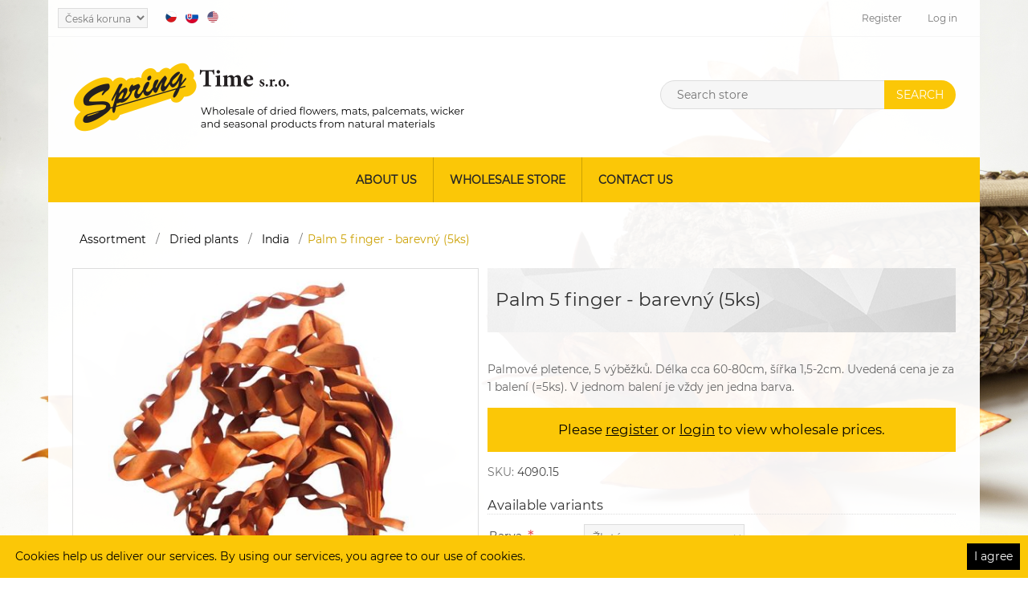

--- FILE ---
content_type: text/html; charset=utf-8
request_url: https://velkoobchod.spring.cz/en/palm-5-finger-barevny-5ks
body_size: 9281
content:

<!DOCTYPE html>
<html lang="en"  class="html-product-details-page">
<head>
    <title>Palm 5 finger - barevn&#xFD; (5ks) | SPRING TIME s.r.o.</title>
    <meta http-equiv="Content-type" content="text/html;charset=UTF-8" />
    <meta name="description" content="Palmov&#xE9; pletence, 5 v&#xFD;b&#x11B;&#x17E;k&#x16F;. D&#xE9;lka cca 60-80cm, &#x161;&#xED;&#x159;ka 1,5-2cm. Uveden&#xE1; cena je za 1 balen&#xED; (=5ks). V jednom balen&#xED; je v&#x17E;dy jen jedna barva." />
    <meta name="keywords" content="Velkoobchod su&#x161;en&#xFD;ch kv&#x11B;tin, velkoobchod roho&#x17E;&#xED;, velkoobchod prout&#xED;, su&#x161;ina, su&#x161;en&#xE9; kv&#x11B;tiny, Su&#x161;en&#xE9; plody, aran&#x17E;&#xE9;rsk&#xE9; pot&#x159;eby, prout&#xED;, prout&#x11B;n&#xE9; zbo&#x17E;&#xED;, prout&#x11B;n&#xE9; kv&#x11B;tin&#xE1;&#x10D;e, bytov&#xE9; dopl&#x148;ky z p&#x159;&#xED;rodn&#xED;ch materi&#xE1;l&#x16F;, Roho&#x17E;e, p&#x159;&#xED;rodn&#xED; roho&#x17E;e, roho&#x17E;ky, roho&#x17E;ky ke dve&#x159;&#xED;m prost&#xED;r&#xE1;n&#xED; na st&#x16F;l, bambusov&#xE9; ty&#x10D;e, kokosov&#xE9; ty&#x10D;e, podp&#x11B;rn&#xE9; ty&#x10D;e k rostlin&#xE1;m, velkoobchod pro aran&#x17E;&#xE9;ry, velkoobchod pro kv&#x11B;tinovky (pro kv&#x11B;tin&#xE1;&#x159;stv&#xED;), sortiment  pro kv&#x11B;tin&#xE1;&#x159;stv&#xED;, velkoobchod s roho&#x17E;emi, prout&#x11B;n&#xE9; roho&#x17E;e, du&#x161;i&#x10D;kov&#xE9; v&#x11B;nce, velikono&#x10D;n&#xED; poml&#xE1;zky, slam&#x11B;n&#xE9; klobouky, p&#x159;&#xED;rodn&#xED; v&#xFD;robky, v&#xFD;robky z prout&#xED;" />
    <meta name="generator" content="nopCommerce" />
    <meta name="viewport" content="width=device-width, initial-scale=1" />
    <meta name="google-site-verification" content="GINltKxct9m3KvCo28U8oQAqcSg52zxA7PsmsImNmPM" />
<meta property="og:type" content="product" />
<meta property="og:title" content="Palm 5 finger - barevn&#xFD; (5ks)" />
<meta property="og:description" content="Palmov&#xE9; pletence, 5 v&#xFD;b&#x11B;&#x17E;k&#x16F;. D&#xE9;lka cca 60-80cm, &#x161;&#xED;&#x159;ka 1,5-2cm. Uveden&#xE1; cena je za 1 balen&#xED; (=5ks). V jednom balen&#xED; je v&#x17E;dy jen jedna barva." />
<meta property="og:image" content="https://velkoobchod.spring.cz/images/thumbs/0004469_palm-5-finger-barevny-5ks_550.jpeg" />
<meta property="og:url" content="https://velkoobchod.spring.cz/en/palm-5-finger-barevny-5ks" />
<meta property="og:site_name" content="SPRING TIME s.r.o. (velkoobchod)" />
<meta property="twitter:card" content="summary" />
<meta property="twitter:site" content="SPRING TIME s.r.o. (velkoobchod)" />
<meta property="twitter:title" content="Palm 5 finger - barevn&#xFD; (5ks)" />
<meta property="twitter:description" content="Palmov&#xE9; pletence, 5 v&#xFD;b&#x11B;&#x17E;k&#x16F;. D&#xE9;lka cca 60-80cm, &#x161;&#xED;&#x159;ka 1,5-2cm. Uveden&#xE1; cena je za 1 balen&#xED; (=5ks). V jednom balen&#xED; je v&#x17E;dy jen jedna barva." />
<meta property="twitter:image" content="https://velkoobchod.spring.cz/images/thumbs/0004469_palm-5-finger-barevny-5ks_550.jpeg" />
<meta property="twitter:url" content="https://velkoobchod.spring.cz/en/palm-5-finger-barevny-5ks" />

    
    <link href="//fonts.googleapis.com/css?family=Poppins:400,500,600|Quattrocento+Sans:400,700" rel="stylesheet">

    <!-- Google code for Analytics tracking -->
<script type="text/javascript">
var _gaq = _gaq || [];
_gaq.push(['_setAccount', 'UA-128316489-1']);
_gaq.push(['_trackPageview']);
(function() {
var ga = document.createElement('script'); ga.type = 'text/javascript'; ga.async = true;
ga.src = ('https:' == document.location.protocol ? 'https://ssl' : 'http://www') + '.google-analytics.com/ga.js';
var s = document.getElementsByTagName('script')[0]; s.parentNode.insertBefore(ga, s);
})();
</script>
<!-- Global site tag (gtag.js) - Google Ads: 777919559 -->
<script async src="https://www.googletagmanager.com/gtag/js?id=AW-777919559"></script>
<script>
  window.dataLayer = window.dataLayer || [];
  function gtag(){dataLayer.push(arguments);}
  gtag('js', new Date());

  gtag('config', 'AW-777919559');
</script>
<!-- Event snippet for Website traffic conversion page -->
<script>
  gtag('event', 'conversion', {'send_to': 'AW-777919559/gNJCCOq6yOIBEMe4-PIC'});
</script>

    <link href="/lib/jquery-ui-themes/smoothness/jquery-ui-1.10.3.custom.min.css" rel="stylesheet" type="text/css" />
<link href="/Themes/NopElectro/Content/css/bootstrap.css" rel="stylesheet" type="text/css" />
<link href="/Themes/NopElectro/Content/css/owl.carousel.css" rel="stylesheet" type="text/css" />
<link href="/Themes/NopElectro/Content/css/spring-1.0.5.css" rel="stylesheet" type="text/css" />
<link href="/Themes/NopElectro/Content/css/styles-1.0.2.css" rel="stylesheet" type="text/css" />
<link href="/Themes/NopElectro/Content/css/color.css" rel="stylesheet" type="text/css" />
<link href="/lib/magnific-popup/magnific-popup.css" rel="stylesheet" type="text/css" />

    <script src="/lib/jquery-1.10.2.min.js" type="text/javascript"></script>

    <link rel="canonical" href="https://velkoobchod.spring.cz/en/palm-5-finger-barevny-5ks" />

    
    
    <link rel="shortcut icon" href="https://velkoobchod.spring.cz/favicon-2.ico" />
    
    <!--Powered by nopCommerce - http://www.nopCommerce.com-->
</head>
<body>
    

<div class="ajax-loading-block-window" style="display: none">
</div>
<div id="dialog-notifications-success" style="display: none;">
    <span class="b-close" title="Close">&nbsp;</span>
    <div></div>
</div>
<div id="dialog-notifications-error" style="display:none;">
    <span class="b-close" title="Close">&nbsp;</span>
    <div></div>
</div>
<div id="dialog-notifications-warning" title="Warning" style="display:none;">
    <span class="b-close" title="Close">&nbsp;</span>
    <div></div>
</div>
<div id="bar-notification" class="bar-notification" style="display: none;">
    <span class="b-close" title="Close">&nbsp;</span>
    <div></div>
</div>




<!--[if lte IE 7]>
    <div style="clear:both;height:59px;text-align:center;position:relative;">
        <a href="http://www.microsoft.com/windows/internet-explorer/default.aspx" target="_blank">
            <img src="/Themes/NopElectro/Content/images/ie_warning.jpg" height="42" width="820" alt="You are using an outdated browser. For a faster, safer browsing experience, upgrade for free today." />
        </a>
    </div>
<![endif]-->

<div class="master-wrapper-page" id="">
    <div class="master-wrapper-page-inner">
        
        

<div class="header-upper">
    <div class="container">
        <div class="header-selectors-wrapper">
            
                <div class="currency-selector">
            <select id="customerCurrency" name="customerCurrency" onchange="setLocation(this.value);"><option selected="selected" value="/en/changecurrency/13?returnurl=%2Fen%2Fpalm-5-finger-barevny-5ks">&#x10C;esk&#xE1; koruna</option>
<option value="/en/changecurrency/6?returnurl=%2Fen%2Fpalm-5-finger-barevny-5ks">Euro</option>
</select>
    </div>

                <div class="language-selector">
            <ul class="language-list">
                    <li>
                        <a href="/en/changelanguage/2?returnurl=%2Fen%2Fpalm-5-finger-barevny-5ks" title="&#x10C;e&#x161;tina">
                            <img title='&#x10C;e&#x161;tina' alt='&#x10C;e&#x161;tina' 
                                 src="/images/flags/cz.png "/>
                        </a>
                    </li>
                    <li>
                        <a href="/en/changelanguage/4?returnurl=%2Fen%2Fpalm-5-finger-barevny-5ks" title="Sloven&#x10D;ina">
                            <img title='Sloven&#x10D;ina' alt='Sloven&#x10D;ina' 
                                 src="/images/flags/sk.png "/>
                        </a>
                    </li>
                    <li>
                        <a href="/en/changelanguage/1?returnurl=%2Fen%2Fpalm-5-finger-barevny-5ks" title="English">
                            <img title='English' alt='English'  class=selected
                                 src="/images/flags/us.png "/>
                        </a>
                    </li>
            </ul>
    </div>

            
        </div>
        <div class="header-links-wrapper">
            
<div class="header-links">
    <ul>
        
        <li><a href="/en/register" class="ico-register">Register</a></li>
        <li><a href="/en/login" class="ico-login">Log in</a></li>

                        
    </ul>
    </div>

            
<div id="flyout-cart" class="flyout-cart">
    <div class="mini-shopping-cart">
        <div class="count">
You have no items in your shopping cart.        </div>
    </div>
</div>

        </div>
    </div>
</div>

<div class="header">
    <div class="header-lower">
        <div class="header-logo">

            <a href="/en">
                <img title="" alt="SPRING TIME s.r.o. (velkoobchod)" src="/Themes/NopElectro/Content/images/logo_en.png">
            </a>
        </div>
        <div class="search-box store-search-box">
            <form method="get" id="small-search-box-form" action="/en/search">
    <input type="text" class="search-box-text" id="small-searchterms" autocomplete="off" name="q" placeholder="Search store" />
    
    <input type="submit" class="button-1 search-box-button" value="Search" />
        
            
    
</form>
        </div>
    </div>
</div>


        
        <div class="header-menu">
            
<ul class="top-menu">
    
            <li><a href="/en/about-us">About us</a></li>
    
    <li class="collapsable">
        <a href="/en/eshop">Wholesale store</a>
        <div class="sublist-toggle"></div>
        <ul class="sublist first-level">
                <li>
                    <a href="https://maloobchod.spring.cz/en/eshop">Retail store</a>
                </li>
                            <li>
                    <a href="https://velkoobchod.spring.cz/en/eshop">Wholesale store</a>
                </li>
        </ul>
    </li>

                                    <li><a href="/en/contactus">Contact us</a></li>
    
</ul>
    <div class="menu-toggle">Menu</div>
    <ul class="top-menu mobile">
        
                    <li><a href="/en/about-us">About us</a></li>
        
    <li class="collapsable">
        <a href="/en/eshop">Wholesale store</a>
        <div class="sublist-toggle"></div>
        <ul class="sublist first-level">
                <li>
                    <a href="https://maloobchod.spring.cz/en/eshop">Retail store</a>
                </li>
                            <li>
                    <a href="https://velkoobchod.spring.cz/en/eshop">Wholesale store</a>
                </li>
        </ul>
    </li>

                                                            <li><a href="/en/contactus">Contact us</a></li>
        
    </ul>
    

        </div>
        <div class="master-wrapper-content">
            


        
        <div class="breadcrumb">
        <ul>
            
                <li>
                    <span itemscope itemtype="http://data-vocabulary.org/Breadcrumb">
                        <a href="/en/assortment" itemprop="url">
                            <span itemprop="title">Assortment</span>
                        </a>
                    </span>
                    <span class="delimiter">/</span>
                </li>
                <li>
                    <span itemscope itemtype="http://data-vocabulary.org/Breadcrumb">
                        <a href="/en/dry-flowers" itemprop="url">
                            <span itemprop="title">Dried plants</span>
                        </a>
                    </span>
                    <span class="delimiter">/</span>
                </li>
                <li>
                    <span itemscope itemtype="http://data-vocabulary.org/Breadcrumb">
                        <a href="/en/india" itemprop="url">
                            <span itemprop="title">India</span>
                        </a>
                    </span>
                    <span class="delimiter">/</span>
                </li>
            <li>
                <strong class="current-item">Palm 5 finger - barevn&#xFD; (5ks)</strong>
                
            </li>
        </ul>
    </div>


                <div class="master-column-wrapper">
                <div class="center-1">
    
    
<!--product breadcrumb-->

<div class="page product-details-page">
    <div class="page-body">
        
        <form method="post" id="product-details-form" action="/en/palm-5-finger-barevny-5ks">
            <div itemscope itemtype="http://schema.org/Product" data-productid="3113">
                <div class="product-essential">
                    <div class="overview hidden-md hidden-lg">
                        <div class="product-name">
                            <h1 itemprop="name">
                                Palm 5 finger - barevn&#xFD; (5ks)
                            </h1>
                        </div>
                    </div>
                    
                    <!--product pictures-->
                    <div class="gallery">
    <div class="picture">
            <a href="https://velkoobchod.spring.cz/images/thumbs/0004469_palm-5-finger-barevny-5ks.jpeg" title="Picture of Palm 5 finger - barevn&#xFD; (5ks)" id="main-product-img-lightbox-anchor-3113">
                <img alt="Picture of Palm 5 finger - barevn&#xFD; (5ks)" src="https://velkoobchod.spring.cz/images/thumbs/0004469_palm-5-finger-barevny-5ks_550.jpeg" title="Picture of Palm 5 finger - barevn&#xFD; (5ks)" itemprop="image" id="main-product-img-3113" />
            </a>
            
    </div>
</div>
                    
                    <div class="overview">
                        
                        <div class="product-name hidden-xs hidden-sm">
                            <h1 itemprop="name">
                                Palm 5 finger - barevn&#xFD; (5ks)
                            </h1>
                        </div>
                        <!--product reviews-->
                        
                        <div class="clearfix"></div>
    <div class="prices" itemprop="offers" itemscope itemtype="http://schema.org/Offer">
            <div class="product-price">
<span  itemprop="price" content="0.00" class="price-value-3113" >
                    
                </span>
            </div>
                <meta itemprop="priceCurrency" content="CZK"/>
    </div>
                                                    <div class="short-description">
                                Palmové pletence, 5 výběžků. Délka cca 60-80cm, šířka 1,5-2cm. Uvedená cena je za 1 balení (=5ks). V jednom balení je vždy jen jedna barva.
                            </div>
                        
<div class="category-wholesale">
    Please <a href='/en/register'>register</a> or <a href='/en/login?returnUrl=/en/palm-5-finger-barevny-5ks'>login</a> to view wholesale prices.
</div>
                        <!--manufacturers-->
                        
                        <!--availability-->
                        
                        <!--SKU, MAN, GTIN, vendor-->
                        <div class="additional-details">
        <div class="sku" >
            <span class="label">SKU:</span>
            <span class="value" itemprop="sku" id="sku-3113">4090.15</span>
        </div>
            </div>
                        <!--delivery-->
                        
                        <!--sample download-->
                        
                        <!--attributes-->
    <h3>
        Available variants
    </h3>
    <div class="attributes">
        <table>
                <tr>
                    <td id="product_attribute_label_44">
                        <label class="text-prompt">
                            Barva
                        </label>
                            <span class="required">*</span>
                                            </td>
                    <td id="product_attribute_input_44">
                                    <select name="product_attribute_44" id="product_attribute_44" >
                                                                                    <option value="354">&#x17D;lut&#xE1;</option>
                                            <option value="358">Zelen&#xE1;</option>
                                            <option value="361">Oran&#x17E;ov&#xE1;</option>
                                            <option value="2036">&#x10C;erven&#xE1;</option>
                                    </select>
                                    
                    </td>
                </tr>
        </table>
        
    </div>
        
                        <!--gift card-->
                        <!--rental info-->
                        <!--add to cart-->


                        <!--wishlist, compare, email a friend-->
                        <div class="overview-buttons">
                            
                            
                                <div class="email-a-friend">
        <input type="button" value="Email a friend" class="button-2 email-a-friend-button" onclick="setLocation('/en/productemailafriend/3113')" />
    </div>

                            
                        </div>
                        
                        
                    </div>
                </div>
                
                <div class="product-collateral">
                    
                    
                </div>
                
                
            </div>
        <input name="__RequestVerificationToken" type="hidden" value="CfDJ8H3hbrFxIulBjnKhMpscfPgof_5he4uR9igMpWUSxDOmd5uDMaMykkXC2czTmPUOHhNAuIZ9YODn9E5bOPvBgQSeFOX82ymwpGsz_iwbgUOY1gHJwAjBLqFoenynAfoWKijaPWrgPCJTn4exhQQyLIY" /></form>
        
    </div>
</div>


    
</div>

            </div>
            
        </div>
        


<div class="container">
    <div class="footer">
        <div class="footer-upper">
            <div class="row">
                <div class="footer-block information col-xs-24 col-sm-12 col-md-6 col-lg-6">
                    <div class="title">
                        <strong>Information</strong>
                    </div>
                    <ul class="list">
                            <li><a href="/en/sitemap">Sitemap</a></li>
                                                    <li><a href="/en/jak-nakupovat">Jak nakupovat</a></li>
                            <li><a href="/en/doprava-a-platba">Doprava a platba</a></li>
                            <li><a href="/en/ochrana-osobnich-udaju">Ochrana osobn&#xED;ch &#xFA;daj&#x16F;</a></li>
                            <li><a href="/en/obchodni-podminky-pro-velkoobchod">Obchodn&#xED; podm&#xED;nky pro VO</a></li>
                            <li><a href="/en/reklamacni-rad-pro-velkoobchod">Reklama&#x10D;n&#xED; &#x159;&#xE1;d pro VO</a></li>

                    </ul>
                </div>

                    <div class="footer-block customer-service col-xs-24 col-sm-12 col-md-6 col-lg-6">

                        <div class="title">
                            <strong>Customer service</strong>
                        </div>
                        <ul class="list">
                            <li><a href="/en/search">Search</a> </li>
                                                                                                                    <li><a href="/en/wishlist">Wishlist</a></li>
                                                            <li><a href="/en/recentlyviewedproducts">Recently viewed products</a></li>
                                                                                                            </ul>
                    </div>

                    <div class="footer-block my-account col-xs-24 col-sm-12 col-md-6 col-lg-6">
                        <div class="title">
                            <strong>My account</strong>
                        </div>
                        <ul class="list">
                                <li><a href="/en/register">Register</a></li>
                                <li><a href="/en/login">Log in</a></li>
                            <li><a href="/en/order/history">Orders</a></li>
                                                    </ul>
                    </div>

                <div class="footer-block col-xs-24 col-sm-12 col-md-6 col-lg-6">
                        <div class="title">
        Kontakt
    </div>
    <div class="body">
        <p><strong>SPRING TIME s.r.o.</strong><br />Strojnická 405<br />735 62  Český Těšín - Mosty</p>
<p> </p>
<p>+420 558 732 405<br />spring@spring.cz</p>
    </div>

                </div>
            </div>
        </div>
    </div>
</div>
<div class="footer-lower-container">
    <div class="footer-lower">

        <div class="row">
            <div class="col-md-12 text-left">
                <span class="footer-disclaimer">Copyright &copy; 2026 SPRING TIME s.r.o. (velkoobchod). All rights reserved.</span>
            </div>
            <div class="col-md-12 text-right">
                    <div>
                        Powered by<a href="https://www.nopcommerce.com/"> nopCommerce</a>, created by <a href="http://prosystem.cz/">Prosystem spol. s r.o.</a>
                    </div>
            </div>
        </div>
        <div>
        </div>
    </div>
</div>




    </div>
</div>

<script type='text/javascript'>
    var Prosystem = Prosystem || {};
    Prosystem.Cookies = Prosystem.Cookies || {}

    Prosystem.Cookies.SetVisibility = function (init) {
        var hasAgreement = document.cookie.replace(/(?:(?:^|.*;\s*)cookiesaccept\s*\=\s*([^;]*).*$)|^.*$/, '$1');

        if (hasAgreement) {
            if (!init) {
                $('#cookies-block').slideUp(200);
            }
        }
        else {
            if (init) {
                $("#cookies-block").removeClass('cookies-none');
            }
            else {
                $('#cookies-block').slideDown(200);
            }
        }
    }

    Prosystem.Cookies.SetTermsText = function (text) {
        $('#cookies-terms').text(text)
    }

    Prosystem.Cookies.SetButtonsText = function (text) {
        $('#cookies-button').text(text)
    }

    Prosystem.Cookies.Accept = function () {
        var host = window.location.hostname;

        document.cookie = 'cookiesaccept=true; max-age=31536000;domain=' + host + ';path=/';

        Prosystem.Cookies.SetVisibility(false);
    }

    $(document).ready(function () {
        Prosystem.Cookies.SetVisibility(true)
    })
</script>
<div class='cookies cookies-none' id='cookies-block'>
    <div class="cookies-terms">
        <p id='cookies-terms'>Cookies help us deliver our services. By using our services, you agree to our use of cookies.</p>
    </div>
    <div class="cookies-button">
        <button id='cookies-button' type="button" onclick='Prosystem.Cookies.Accept()'>I agree</button>
    </div>
</div>


    
    <script src="/lib/jquery.validate.min.js" type="text/javascript"></script>
<script src="/lib/jquery.validate.unobtrusive.min.js" type="text/javascript"></script>
<script src="/lib/jquery-ui-1.10.3.custom.min.js" type="text/javascript"></script>
<script src="/lib/jquery-migrate-1.2.1.min.js" type="text/javascript"></script>
<script src="/Themes/NopElectro/Content/js/public.common.js" type="text/javascript"></script>
<script src="/js/public.ajaxcart.js" type="text/javascript"></script>
<script src="/lib/magnific-popup/jquery.magnific-popup.min.js" type="text/javascript"></script>
<script src="/Themes/NopElectro/Content/js/bootstrap.min.js" type="text/javascript"></script>
<script src="/Themes/NopElectro/Content/js/owl.carousel.min.js" type="text/javascript"></script>
<script src="/Themes/NopElectro/Content/js/jquery.bpopup.min.js" type="text/javascript"></script>
<script src="/Themes/NopElectro/Content/js/jquery.dotdotdot.js" type="text/javascript"></script>

    <script type="text/javascript">
    $(document).ready(function () {
        $('.block .title').click(function () {
            var e = window, a = 'inner';
            if (!('innerWidth' in window)) {
                a = 'client';
                e = document.documentElement || document.body;
            }
            var result = { width: e[a + 'Width'], height: e[a + 'Height'] };
            if (result.width < 1001) {
                $(this).siblings('.listbox').slideToggle('slow');
            }
        });
    });
</script>
<script type="text/javascript">
    $(document).ready(function () {
        $('.footer-block .title').click(function () {
            var e = window, a = 'inner';
            if (!('innerWidth' in window)) {
                a = 'client';
                e = document.documentElement || document.body;
            }
            var result = { width: e[a + 'Width'], height: e[a + 'Height'] };
            if (result.width < 769) {
                $(this).siblings('.list').slideToggle('slow');
            }
        });
    });
</script>
<script type="text/javascript">
        $(document).ready(function () {
            $('.menu-toggle').click(function () {
                $(this).siblings('.top-menu.mobile').slideToggle('slow');
            });
            $('.top-menu.mobile .sublist-toggle').click(function () {
                $(this).siblings('.sublist').slideToggle('slow');
            });
        });
    </script>
<script type="text/javascript">
            AjaxCart.init(false, '.header-links .cart-qty', '.header-links .wishlist-qty', '#flyout-cart');

            $(document).ready(function () {
                //Product Box Title
                var productTitle = $('.product-grid .item-box .product-title');

                productTitle.each(function () {
                    $(this).dotdotdot({
                        watch: true
                    });
                });
            });
        </script>
<script type="text/javascript">
            $(document).ready(function() {
                $('#small-searchterms').autocomplete({
                        delay: 500,
                        minLength: 3,
                        source: '/en/catalog/searchtermautocomplete',
                        appendTo: '.search-box',
                        select: function(event, ui) {
                            $("#small-searchterms").val(ui.item.label);
                            setLocation(ui.item.producturl);
                            return false;
                        }
                    })
                    .data("ui-autocomplete")._renderItem = function(ul, item) {
                        var t = item.label;
                        //html encode
                        t = htmlEncode(t);
                        return $("<li></li>")
                            .data("item.autocomplete", item)
                            .append("<a><span>" + t + "</span></a>")
                            .appendTo(ul);
                    };
            });
        </script>
<script type="text/javascript">
            $("#small-search-box-form").submit(function(event) {
                if ($("#small-searchterms").val() == "") {
                    alert('Please enter some search keyword');
                    $("#small-searchterms").focus();
                    event.preventDefault();
                }
            });
        </script>
<script type="text/javascript">
    $(window).load(function () {
        function handleOwlCarouselControl(element, show) {
            if (show) {
                $(element).find('.owl-controls').show();
            }
            else {
                $(element).find('.owl-controls').hide();
            }
        }

        var owl0 = $(".product-details-page .owl-carousel");
        owl0.on('initialized.owl.carousel', function (event) {
            handleOwlCarouselControl(event.target, event.page.count > 1);
        });
        owl0.on('resized.owl.carousel', function (event) {
            handleOwlCarouselControl(event.target, event.page.count > 1);
        });
        owl0.owlCarousel({
            responsive: {
                0: {
                    items: 1
                },
                600: {
                    items: 2
                },
                900: {
                    items: 3
                },
                1000: {
                    items: 5
                }
            },
            nav: true,
        });
    });
</script>
<script type="text/javascript">
            function attribute_change_handler_3113() {
                $.ajax({
                    cache: false,
                    url: '/shoppingcart/productdetails_attributechange?productId=3113&validateAttributeConditions=False&loadPicture=True',
                    data: $('#product-details-form').serialize(),
                    type: 'post',
                    success: function(data) {
                        if (data.price) {
                            $('.price-value-3113').text(data.price);
                        }
                        if (data.sku) {
                            $('#sku-3113').text(data.sku).parent(".sku").show();
                        } else {
                            $('#sku-3113').parent(".sku").hide();
                        }
                        if (data.mpn) {
                            $('#mpn-3113').text(data.mpn).parent(".manufacturer-part-number").show();
                        } else {
                            $('#mpn-3113').parent(".manufacturer-part-number").hide();
                        }
                        if (data.gtin) {
                            $('#gtin-3113').text(data.gtin).parent(".gtin").show();
                        } else {
                            $('#gtin-3113').parent(".gtin").hide();
                        }
                        if (data.stockAvailability) {
                            $('#stock-availability-value-3113').text(data.stockAvailability);
                        }
                        if (data.enabledattributemappingids) {
                            for (var i = 0; i < data.enabledattributemappingids.length; i++) {
                                $('#product_attribute_label_' + data.enabledattributemappingids[i]).show();
                                $('#product_attribute_input_' + data.enabledattributemappingids[i]).show();
                            }
                        }
                        if (data.disabledattributemappingids) {
                            for (var i = 0; i < data.disabledattributemappingids.length; i++) {
                                $('#product_attribute_label_' + data.disabledattributemappingids[i]).hide();
                                $('#product_attribute_input_' + data.disabledattributemappingids[i]).hide();
                            }
                        }
                        if (data.pictureDefaultSizeUrl) {
                            $('#main-product-img-3113').attr("src", data.pictureDefaultSizeUrl);
                        }
                        if (data.pictureFullSizeUrl) {
                            $('#main-product-img-lightbox-anchor-3113').attr("href", data.pictureFullSizeUrl);
                        }
                        if (data.message) {
                            alert(data.message);
                        }
                        $.event.trigger({ type: "product_attributes_changed", changedData: data });
                    }
                });
            }
            $(document).ready(function() {
                attribute_change_handler_3113();
                $('#product_attribute_44').change(function(){attribute_change_handler_3113();});

            });
        </script>
<script type="text/javascript">
                                    function showHideDropdownQuantity(id) {
                                        $('select[name=' + id + '] > option').each(function () {
                                            $('#' + id + '_' + this.value + '_qty_box').hide();
                                        });
                                        $('#' + id + '_' + $('select[name=' + id + '] > option:selected').val() + '_qty_box').css('display', 'inline-block');
                                    };

                                    function showHideRadioQuantity(id) {
                                        $('input[name=' + id + ']:radio').each(function () {
                                            $('#' + $(this).attr('id') + '_qty_box').hide();
                                        });
                                        $('#' + id + '_' + $('input[name=' + id + ']:radio:checked').val() + '_qty_box').css('display', 'inline-block');
                                    };

                                    function showHideCheckboxQuantity(id) {
                                        if ($('#' + id).is(':checked'))
                                            $('#' + id + '_qty_box').css('display', 'inline-block');
                                        else
                                            $('#' + id + '_qty_box').hide();
                                    };
        </script>
<script type="text/javascript">
                                    $(document).ready(function() {
                                        showHideDropdownQuantity("product_attribute_44");
                                    });
                                    </script>
<script type="text/javascript">
                $(document).ready(function () {
                    $('#main-product-img-lightbox-anchor-3113').magnificPopup(
                        {
                            type: 'image',
                            removalDelay: 300,
                            gallery: {
                                enabled: true,
                                tPrev: 'Previous (Left arrow key)',
                                tNext: 'Next (Right arrow key)',
                                tCounter: '%curr% of %total%'
                            },
                            tClose: 'Close (Esc)',
                            tLoading: 'Loading...'
                        });
                });
            </script>

</body>
</html>